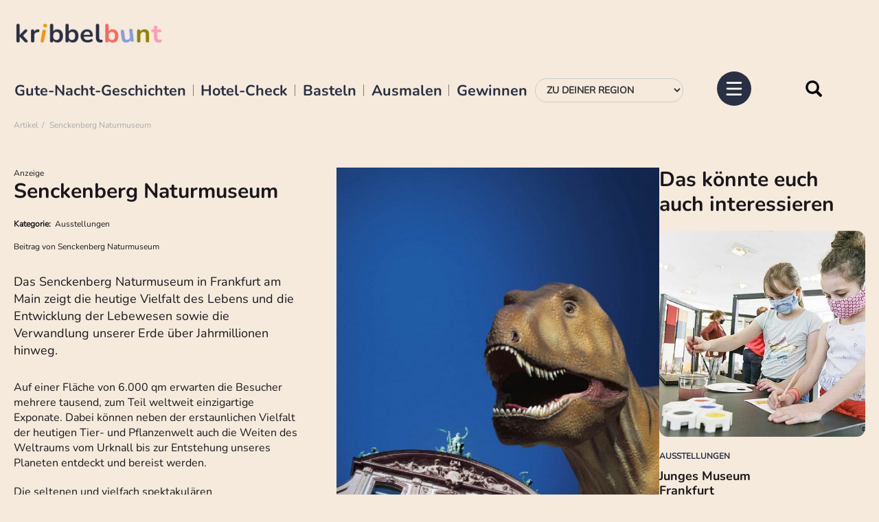

--- FILE ---
content_type: text/html; charset=utf-8
request_url: https://www.kribbelbunt.de/artikel/news/senckenberg-naturmuseum/
body_size: 12577
content:
<!DOCTYPE html>
<html lang="de-DE">
<head>

<meta charset="utf-8">
<!-- 
	     ___________________________________
	
	     hergestellt von
	
	     Kallinich Media GmbH &amp; Co. KG
	     Werbeagentur, Multimedia, Markenentwicklung &amp; Kommunikation
	     Peterstr. 3
	     99084 Erfurt
	
	     www.kallinich-media.de
	     ___________________________________

	This website is powered by TYPO3 - inspiring people to share!
	TYPO3 is a free open source Content Management Framework initially created by Kasper Skaarhoj and licensed under GNU/GPL.
	TYPO3 is copyright 1998-2026 of Kasper Skaarhoj. Extensions are copyright of their respective owners.
	Information and contribution at https://typo3.org/
-->




<meta http-equiv="x-ua-compatible" content="IE=edge" />
<meta name="generator" content="TYPO3 CMS" />
<meta name="description" content="Das Senckenberg Naturmuseum in Frankfurt am Main zeigt die heutige Vielfalt des Lebens und die Entwicklung der Lebewesen sowie die Verwandlung unserer Erde über Jahrmillionen hinweg." />
<meta name="viewport" content="width=device-width, initial-scale=1, maximum-scale=1" />
<meta name="robots" content="index, follow, max-image-preview:large, max-snippet:-1, max-video-preview:-1" />
<meta http-equiv="content-language" content="de" />
<meta name="author" content="Kribbelbunt - Bastelvorlagen, Ausmalbilder, Gewinnspiele für Kinder &amp; Co." />
<meta property="og:title" content="Senckenberg Naturmuseum " />
<meta property="og:type" content="article" />
<meta property="og:url" content="https://www.kribbelbunt.de/artikel/news/senckenberg-naturmuseum/" />
<meta property="og:site_name" content="Kribbelbunt" />
<meta property="og:image" content="https://www.kribbelbunt.de/fileadmin/user_upload/news/freizeit/reisen-ausfluege-kurse/senckenberg2.jpg" />
<meta property="og:image:width" content="600" />
<meta property="og:image:height" content="400" />
<meta property="og:description" content="Das Senckenberg Naturmuseum in Frankfurt am Main zeigt die heutige Vielfalt des Lebens und die Entwicklung der Lebewesen sowie die Verwandlung unserer Erde über Jahrmillionen hinweg." />
<meta name="twitter:card" content="summary" />


<link rel="stylesheet" href="/typo3conf/ext/sf_template/Resources/Public/cssstatic/fonts.css?1673590190" media="all">
<link rel="stylesheet" href="/typo3temp/assets/css/7015c8c4ac5ff815b57530b221005fc6.css?1741718010" media="all">
<link rel="stylesheet" href="/typo3conf/ext/powermail/Resources/Public/Css/Basic.css?1740058424" media="all">
<link rel="stylesheet" href="/typo3conf/ext/sf_adventcalendar/Resources/Public/less/compile.sf.adventcalendar.php?1732105215" media="all">
<link rel="stylesheet" href="/typo3conf/ext/sf_template/Resources/Public/vendor/bootstrap/css/bootstrap.min.css?1654604924" media="all">
<link rel="stylesheet" href="/typo3conf/ext/sf_template/Resources/Public/cssstatic/magnific-popup.css?1654604905" media="all">
<link rel="stylesheet" href="/typo3conf/ext/sf_template/Resources/Public/cssstatic/datepicker3.css?1654604905" media="all">
<link rel="stylesheet" href="/typo3conf/ext/sf_template/Resources/Public/shariff/shariff.complete.css?1654604923" media="all">
<link rel="stylesheet" href="/typo3conf/ext/sf_template/Resources/Public/less/compile_mod2.php?1677085777" media="all">
<link rel="stylesheet" href="/typo3conf/ext/sf_template/Resources/Public/cssstatic/ke_search_pi1.css?1654604905" media="all">



<script src="/typo3conf/ext/sf_template/Resources/Public/js/modernizr.custom.js?1654604914"></script>


<title>Senckenberg Naturmuseum &nbsp;&#x007C; Kribbelbunt</title>	<script> 
		window.dataLayer = window.dataLayer || [];window.dataLayer.push({'region': '' });window.dataLayer.push({'pageType': 'subpage' });window.dataLayer.push({'pageId': '1759' });	</script>	<!-- HTML5 Shim and Respond.js IE8 support of HTML5 elements and media queries -->
	<!--[if lt IE 9]>
		<script src="https://oss.maxcdn.com/libs/html5shiv/3.7.3/html5shiv.js"></script>
		<script src="https://oss.maxcdn.com/libs/respond.js/1.4.2/respond.min.js"></script>
	<![endif]-->

	
	<style>
    @font-face {
      font-display: block;
      font-family: Roboto;
      src: url(https://assets.sendinblue.com/font/Roboto/Latin/normal/normal/7529907e9eaf8ebb5220c5f9850e3811.woff2) format("woff2"), url(https://assets.sendinblue.com/font/Roboto/Latin/normal/normal/25c678feafdc175a70922a116c9be3e7.woff) format("woff")
    }
  
    @font-face {
      font-display: fallback;
      font-family: Roboto;
      font-weight: 600;
      src: url(https://assets.sendinblue.com/font/Roboto/Latin/medium/normal/6e9caeeafb1f3491be3e32744bc30440.woff2) format("woff2"), url(https://assets.sendinblue.com/font/Roboto/Latin/medium/normal/71501f0d8d5aa95960f6475d5487d4c2.woff) format("woff")
    }
  
    @font-face {
      font-display: fallback;
      font-family: Roboto;
      font-weight: 700;
      src: url(https://assets.sendinblue.com/font/Roboto/Latin/bold/normal/3ef7cf158f310cf752d5ad08cd0e7e60.woff2) format("woff2"), url(https://assets.sendinblue.com/font/Roboto/Latin/bold/normal/ece3a1d82f18b60bcce0211725c476aa.woff) format("woff")
    }
  
    #sib-container input:-ms-input-placeholder {
      text-align: left;
      font-family: "Helvetica", sans-serif;
      color: #c0ccda;
    }
  
    #sib-container input::placeholder {
      text-align: left;
      font-family: "Helvetica", sans-serif;
      color: #c0ccda;
    }
  
    #sib-container textarea::placeholder {
      text-align: left;
      font-family: "Helvetica", sans-serif;
      color: #c0ccda;
    }
  </style>
  <link rel="stylesheet" href="https://sibforms.com/forms/end-form/build/sib-styles.css">
		<link rel="apple-touch-icon" sizes="180x180" href="/typo3conf/ext/sf_template/Resources/Public/img/favicon/apple-touch-icon.png">
		<link rel="icon" type="image/png" sizes="32x32" href="/typo3conf/ext/sf_template/Resources/Public/img/favicon/favicon-32x32.png">
		<link rel="icon" type="image/png" sizes="16x16" href="/typo3conf/ext/sf_template/Resources/Public/img/favicon/favicon-16x16.png">
		<link rel="manifest" href="/typo3conf/ext/sf_template/Resources/Public/img/favicon/site.webmanifest">
		<link rel="mask-icon" href="/typo3conf/ext/sf_template/Resources/Public/img/favicon/safari-pinned-tab.svg" color="#c8003b">
		<link rel="shortcut icon" href="/typo3conf/ext/sf_template/Resources/Public/img/favicon/favicon.ico">
		<meta name="msapplication-TileColor" content="#ffffff">
		<meta name="msapplication-config" content="/typo3conf/ext/sf_template/Resources/Public/img/favicon/browserconfig.xml">
		<meta name="theme-color" content="#ffffff">
<script type="text/plain" data-usercentrics="Google Adsense" async src="//pagead2.googlesyndication.com/pagead/js/adsbygoogle.js"></script>
<script>
  (adsbygoogle = window.adsbygoogle || []).push({
    google_ad_client: "ca-pub-7313735771298717",
    enable_page_level_ads: true
  });
</script>  
<script id="usercentrics-cmp" async data-eu-mode="true" data-settings-id="K6-Iych5pXB8wI" src="https://app.eu.usercentrics.eu/browser-ui/latest/loader.js"></script>
<!-- Matomo -->
<script>
  var _paq = window._paq = window._paq || [];
  /* tracker methods like "setCustomDimension" should be called before "trackPageView" */
  _paq.push(['trackPageView']);
  _paq.push(['enableLinkTracking']);
  (function() {
    var u="//matomo.kribbelbunt.de/";
    _paq.push(['setTrackerUrl', u+'matomo.php']);
    _paq.push(['setSiteId', '1']);
    var d=document, g=d.createElement('script'), s=d.getElementsByTagName('script')[0];
    g.async=true; g.src=u+'matomo.js'; s.parentNode.insertBefore(g,s);
  })();
</script>
<!-- End Matomo Code -->
 <script type="text/javascript">
  window._taboola = window._taboola || [];
  _taboola.push({article:'auto'});
  !function (e, f, u, i) {
    if (!document.getElementById(i)){
      e.async = 1;
      e.src = u;
      e.id = i;
      f.parentNode.insertBefore(e, f);
    }
  }(document.createElement('script'),
  document.getElementsByTagName('script')[0],
  '//cdn.taboola.com/libtrc/kribbelbuntde/loader.js',
  'tb_loader_script');
  if(window.performance && typeof window.performance.mark == 'function')
    {window.performance.mark('tbl_ic');}
</script>
<style  media="all" >
@import url("/css/1032025.css?114");
</style><meta name="kallinich-message" content="SEO-Canonical aus" />
<link rel="canonical" href="https://www.kribbelbunt.de/artikel/news/senckenberg-naturmuseum/"/>
</head>
<body id="page-top" class="seite_1759 level_1 pagets__Artikel2 ">
	

    <!-- Google Tag Manager -->
    <noscript><iframe src="//www.googletagmanager.com/ns.html?id=GTM-T8F284"
    height="0" width="0" style="display:none;visibility:hidden"></iframe></noscript>
    <script>(function(w,d,s,l,i){w[l]=w[l]||[];w[l].push({'gtm.start':
    new Date().getTime(),event:'gtm.js'});var f=d.getElementsByTagName(s)[0],
    j=d.createElement(s),dl=l!='dataLayer'?'&l='+l:'';j.async=true;j.src=
    '//www.googletagmanager.com/gtm.js?id='+i+dl;f.parentNode.insertBefore(j,f);
    })(window,document,'script','dataLayer','GTM-T8F284');</script>
    <!-- End Google Tag Manager -->
	<!-- Google AdSense -->
	<script type="text/plain" data-usercentrics="Google Adsense" data-ad-client="ca-pub-7313735771298717" async src="https://pagead2.googlesyndication.com/pagead/js/adsbygoogle.js"></script>
	<!-- End Google AdSense -->
	




 




<!-- BEGIN - Sticky Footer -->

<!-- END - Sticky Footer -->
    








<div class="headerarea" data-scroll="none">
    <div class="container-fluid">    
        <nav class="navbar">            
            <div class="navbar-header">
                <div class="logobox">
                    <a class="navbar-brand svg" title="Zur Startseite wechseln" href="/">
                        <picture>
                            <!-- <source srcset="/typo3conf/ext/sf_template/Resources/Public/img/logo-kribbelbunt-square.svg" type="image/svg+xml"> -->
                            <img src="/typo3conf/ext/sf_template/Resources/Public/img/kribbelbunt-logo_al.png" width="181" height="auto" alt="Logo Kribbelbunt" />
                            
                        </picture>
                    </a>                    

                </div>

                


                <div class="togglebox">

                    <ul id="tophighlights" class="list-inline"><li><a href="/gute-nacht-geschichten/" title="Gute-Nacht-Geschichten">Gute-Nacht-Geschichten</a></li><li><a href="/alltag-co/hotel-check/" title="Hotel-Check">Hotel-Check</a></li><li><a href="/basteln-co/basteln-mit-kindern/" title="Basteln">Basteln</a></li><li><a href="/ausmalbilder-malvorlagen-kostenlos/" title="Ausmalen">Ausmalen</a></li><li><a href="/kribbelbuntes/gewinnspiele/" title="Gewinnen">Gewinnen</a></li></ul>

                    <div class="region-select">
                        <div class="">
                            <form id="form-region-select" class="form-region-select form-inline" method="post">
                                <div class="form-group">
                                    <label for="region">Wähle deine Region:</label>
                                    
                                    <select name="region" id="region" class="form-control" size="1" onChange="document.location.href=this.value"><option value="/kribbelbuntes/aktuelles-aus-der-region/">Zu Deiner Region</option><option value="/">Zur Startseite</option><option value="/kribbelbuntes/aktuelles-aus-der-region/" data-regionid="" class="link">Der Überblick</option><option value="/kribbelbuntes/aktuelles-aus-der-region/berlin/" data-regionid="7" class="link">Berlin</option><option value="/kribbelbuntes/aktuelles-aus-der-region/chemnitz/" data-regionid="" class="link">Chemnitz</option><option value="/kribbelbuntes/aktuelles-aus-der-region/dresden/" data-regionid="62" class="link">Dresden</option><option value="/kribbelbuntes/aktuelles-aus-der-region/erfurt-weimar/" data-regionid="8" class="link">Erfurt & Weimar</option><option value="/kribbelbuntes/aktuelles-aus-der-region/halle/" data-regionid="60" class="link">Halle</option><option value="/kribbelbuntes/aktuelles-aus-der-region/hamburg/" data-regionid="84" class="link">Hamburg</option><option value="/kribbelbuntes/aktuelles-aus-der-region/hannover/" data-regionid="102" class="link">Hannover</option><option value="/kribbelbuntes/aktuelles-aus-der-region/holland/" data-regionid="" class="link">Holland</option><option value="/kribbelbuntes/aktuelles-aus-der-region/jena-gera/" data-regionid="31" class="link">Jena & Gera</option><option value="/kribbelbuntes/aktuelles-aus-der-region/kassel/" data-regionid="152" class="link">Kassel</option><option value="/kribbelbuntes/aktuelles-aus-der-region/leipzig/" data-regionid="61" class="link">Leipzig</option><option value="/kribbelbuntes/aktuelles-aus-der-region/muenchen/" data-regionid="82" class="link">München</option><option value="/kribbelbuntes/aktuelles-aus-der-region/nordrhein-westfalen/" data-regionid="" class="link">Nordrhein-Westfalen</option><option value="/kribbelbuntes/aktuelles-aus-der-region/oberlausitz/" data-regionid="63" class="link">Oberlausitz</option></select>
                                </div>
                            </form>
                        </div>
                    </div>

                    <form method="get" id="form_kesearch_pi1_navbar" name="form_kesearch_pi1"  action="/suche/" class="navbar-form" role="search">
		
                        <input type="hidden" name="id" value="1753" />                        
                        <input id="kesearchpagenumber" type="hidden" name="tx_kesearch_pi1[page]" value="1" />
                        <input id="resetFilters" type="hidden" name="tx_kesearch_pi1[resetFilters]" value="0" />
                        <input id="sortByField" type="hidden" name="tx_kesearch_pi1[sortByField]" value="score" />
                        <input id="sortByDir" type="hidden" name="tx_kesearch_pi1[sortByDir]" value="desc" />
                        
                        <div class="input-group">
                            <input type="text" id="ke_search_sword" name="tx_kesearch_pi1[sword]" value="" placeholder="Suchbegriff" class="form-control" aria-label="Suche" />
                            <span class="input-group-btn">
                                <button type="reset" class="btn btn-default"><i class="glyphicon glyphicon-remove" aria-hidden="true"></i></button>
                                <button type="submit" class="btn btn-default">
                                    <i class="glyphicon glyphicon-search" aria-hidden="true"></i>
                                    <span>Suche</span>
                                </button>
                            </span>
                        </div>
                    </form>
            
                              

                    
                    
                    <ul id="socialmenu" class="list-inline"><li class="social-1566"><a href="https://de-de.facebook.com/KribbelbuntDE" target="_blank" title="Kribbelbunt @ Facebook" class="svg" target="_blank"><span class="facebook"></span></a></li><li class="social-1565"><a href="https://www.pinterest.de/kribbelbunt/" target="_blank" title="Kribbelbunt @ Pinterest" class="svg" target="_blank"><span class="pinterest"></span></a></li><li class="social-1564"><a href="https://www.instagram.com/kribbelbunt.de/" title="Kribbelbunt @ Instagram" class="svg" target="_blank"><span class="instagram"></span></a></li><li class="social-1985"><a href="https://www.tiktok.com/@kribbelbunt.de" target="_blank" title="Kribbelbunt @ TikTok" class="svg" target="_blank"><span class="tiktok"></span></a></li></ul>
                    <div class="navbar-toggle collapsed" data-toggle="collapse" data-target=".navbar-collapse" title="Menü">
                        <input type="checkbox" id="pure-toggle-right" class="pure-toggle" data-toggle-direction="right">
                        <label class="pure-toggle-label" for="pure-toggle-right" data-toggle-label="right">
                            <svg class="ham ham6" viewBox="0 0 100 100" width="80" >
                                <path
                                      class="line top"
                                      d="m 30,33 h 40 c 13.100415,0 14.380204,31.80258 6.899646,33.421777 -24.612039,5.327373 9.016154,-52.337577 -12.75751,-30.563913 l -28.284272,28.284272" />
                                <path
                                      class="line middle"
                                      d="m 70,50 c 0,0 -32.213436,0 -40,0 -7.786564,0 -6.428571,-4.640244 -6.428571,-8.571429 0,-5.895471 6.073743,-11.783399 12.286435,-5.570707 6.212692,6.212692 28.284272,28.284272 28.284272,28.284272" />
                                <path
                                      class="line bottom"
                                      d="m 69.575405,67.073826 h -40 c -13.100415,0 -14.380204,-31.80258 -6.899646,-33.421777 24.612039,-5.327373 -9.016154,52.337577 12.75751,30.563913 l 28.284272,-28.284272" />
                            </svg>
                        </label>
                        
                    </div>
                </div>
            </div>
            
            
            
        </nav>
        <div class="brotkrumenpfad">
            <ol class="breadcrumb"><li>Artikel</li><li class="active">Senckenberg Naturmuseum </li></ol>
        </div>
    </div>

    <div class="navbar-collapse collapse">
        <ul id="socialmenu" class="list-inline"><li class="social-1566"><a href="https://de-de.facebook.com/KribbelbuntDE" target="_blank" title="Kribbelbunt @ Facebook" class="svg" target="_blank"><span class="facebook"></span></a></li><li class="social-1565"><a href="https://www.pinterest.de/kribbelbunt/" target="_blank" title="Kribbelbunt @ Pinterest" class="svg" target="_blank"><span class="pinterest"></span></a></li><li class="social-1564"><a href="https://www.instagram.com/kribbelbunt.de/" title="Kribbelbunt @ Instagram" class="svg" target="_blank"><span class="instagram"></span></a></li><li class="social-1985"><a href="https://www.tiktok.com/@kribbelbunt.de" target="_blank" title="Kribbelbunt @ TikTok" class="svg" target="_blank"><span class="tiktok"></span></a></li></ul>
        <ul id="mainmenu" class="nav navbar-nav"><li class="close-navbar"><span data-toggle="collapse" data-target=".in"><svg xmlns="http://www.w3.org/2000/svg" width="16" height="16" fill="currentColor" class="bi bi-x-lg" viewBox="0 0 16 16"><path d="M2.146 2.854a.5.5 0 1 1 .708-.708L8 7.293l5.146-5.147a.5.5 0 0 1 .708.708L8.707 8l5.147 5.146a.5.5 0 0 1-.708.708L8 8.707l-5.146 5.147a.5.5 0 0 1-.708-.708L7.293 8 2.146 2.854Z"/></svg></span></li><li class="dropdown" data-uid="1957"><a href="#" class="dropdown-toggle" data-toggle="dropdown"><span class="dropdown-link">Aktuelles</span><svg xmlns="http://www.w3.org/2000/svg" width="16" height="16" fill="currentColor" class="bi bi-chevron-down" viewBox="0 0 16 16"><path fill-rule="evenodd" d="M1.646 4.646a.5.5 0 0 1 .708 0L8 10.293l5.646-5.647a.5.5 0 0 1 .708.708l-6 6a.5.5 0 0 1-.708 0l-6-6a.5.5 0 0 1 0-.708z"/></svg></a><ul class="dropdown-menu first-level" role="menu"><li class="dropdown dropdown-submenu"><a href="/kribbelbuntes/aktuelles-aus-der-region/" title="Aktuelles aus der Region" class="dropdown-link">Aktuelles aus der Region</a><a href="#" class="dropdown-toggle" data-toggle="dropdown"><svg xmlns="http://www.w3.org/2000/svg" width="16" height="16" fill="currentColor" class="bi bi-chevron-down" viewBox="0 0 16 16"><path fill-rule="evenodd" d="M1.646 4.646a.5.5 0 0 1 .708 0L8 10.293l5.646-5.647a.5.5 0 0 1 .708.708l-6 6a.5.5 0 0 1-.708 0l-6-6a.5.5 0 0 1 0-.708z"/></svg></a><ul class="dropdown-menu second-level" role="menu"><li><a href="/kribbelbuntes/aktuelles-aus-der-region/" title="Der Überblick">Der Überblick</a></li><li><a href="/kribbelbuntes/aktuelles-aus-der-region/berlin/" title="Berlin">Berlin</a></li><li><a href="/kribbelbuntes/aktuelles-aus-der-region/chemnitz/" title="Chemnitz">Chemnitz</a></li><li><a href="/kribbelbuntes/aktuelles-aus-der-region/dresden/" title="Dresden">Dresden</a></li><li><a href="/kribbelbuntes/aktuelles-aus-der-region/erfurt-weimar/" title="Erfurt &amp; Weimar">Erfurt & Weimar</a></li><li><a href="/kribbelbuntes/aktuelles-aus-der-region/halle/" title="Halle">Halle</a></li><li><a href="/kribbelbuntes/aktuelles-aus-der-region/hamburg/" title="Hamburg">Hamburg</a></li><li><a href="/kribbelbuntes/aktuelles-aus-der-region/hannover/" title="Hannover">Hannover</a></li><li><a href="/kribbelbuntes/aktuelles-aus-der-region/holland/" title="Holland">Holland</a></li><li><a href="/kribbelbuntes/aktuelles-aus-der-region/jena-gera/" title="Jena &amp; Gera">Jena & Gera</a></li><li><a href="/kribbelbuntes/aktuelles-aus-der-region/kassel/" title="Kassel">Kassel</a></li><li><a href="/kribbelbuntes/aktuelles-aus-der-region/leipzig/" title="Leipzig">Leipzig</a></li><li><a href="/kribbelbuntes/aktuelles-aus-der-region/muenchen/" title="München">München</a></li><li><a href="/kribbelbuntes/aktuelles-aus-der-region/nordrhein-westfalen/" title="Nordrhein-Westfalen">Nordrhein-Westfalen</a></li><li><a href="/kribbelbuntes/aktuelles-aus-der-region/oberlausitz/" title="Oberlausitz">Oberlausitz</a></li></ul></li></ul></li><li class="dropdown" data-uid="1496"><a href="#" class="dropdown-toggle" data-toggle="dropdown"><span class="dropdown-link">Gewinnspiele</span><svg xmlns="http://www.w3.org/2000/svg" width="16" height="16" fill="currentColor" class="bi bi-chevron-down" viewBox="0 0 16 16"><path fill-rule="evenodd" d="M1.646 4.646a.5.5 0 0 1 .708 0L8 10.293l5.646-5.647a.5.5 0 0 1 .708.708l-6 6a.5.5 0 0 1-.708 0l-6-6a.5.5 0 0 1 0-.708z"/></svg></a><ul class="dropdown-menu first-level" role="menu"><li><a href="/kribbelbuntes/gewinnspiele/" title="Gewinnspiele für Kinder">Gewinnspiele für Kinder</a></li><li><a href="/kribbelbuntes/gewinner/" title="Gewinner">Gewinner</a></li></ul></li><li class="dropdown" data-uid="1818"><a href="#" class="dropdown-toggle" data-toggle="dropdown"><span class="dropdown-link">Bastelideen & Vorlagen &#9986;</span><svg xmlns="http://www.w3.org/2000/svg" width="16" height="16" fill="currentColor" class="bi bi-chevron-down" viewBox="0 0 16 16"><path fill-rule="evenodd" d="M1.646 4.646a.5.5 0 0 1 .708 0L8 10.293l5.646-5.647a.5.5 0 0 1 .708.708l-6 6a.5.5 0 0 1-.708 0l-6-6a.5.5 0 0 1 0-.708z"/></svg></a><ul class="dropdown-menu first-level" role="menu"><li class="dropdown dropdown-submenu"><a href="/basteln-co/basteln-mit-kindern/" title="Basteln mit Kindern" class="dropdown-link">Basteln mit Kindern</a><a href="#" class="dropdown-toggle" data-toggle="dropdown"><svg xmlns="http://www.w3.org/2000/svg" width="16" height="16" fill="currentColor" class="bi bi-chevron-down" viewBox="0 0 16 16"><path fill-rule="evenodd" d="M1.646 4.646a.5.5 0 0 1 .708 0L8 10.293l5.646-5.647a.5.5 0 0 1 .708.708l-6 6a.5.5 0 0 1-.708 0l-6-6a.5.5 0 0 1 0-.708z"/></svg></a><ul class="dropdown-menu second-level" role="menu"><li><a href="https://mod.kribbelbunt.de/basteln-co/basteln-mit-kindern/" title="Alle Bastelideen im Überblick">Alle Bastelideen im Überblick</a></li><li><a href="/winterbasteln-mit-kindern-vorlagen-und-anleitungen/" title="Winterbasteln mit Kindern - Vorlagen und Anleitungen">Winterbasteln mit Kindern</a></li><li><a href="/fruehlingsbasteln-mit-kindern-vorlagen-und-anleitungen/" title="Frühlingsbasteln mit Kindern - Vorlagen und Anleitungen">Frühlingsbasteln mit Kindern</a></li><li><a href="/osterbasteln-mit-kindern-vorlagen-und-anleitungen/" title="Osterbasteln mit Kindern - Vorlagen und Anleitungen kostenlos">Osterbasteln mit Kindern</a></li><li><a href="/basteln-mit-kindern-sommer/" title="Basteln mit Kindern Sommer">Basteln mit Kindern im Sommer</a></li><li><a href="/herbstbasteln-mit-kindern/" title="Herbstbasteln mit Kindern » Herbstdeko basteln &amp; Co">Herbstbasteln mit Kindern</a></li><li><a href="/weihnachtsbasteln-mit-kindern/" title="Weihnachtsbasteln mit Kindern » Weihnachtsdeko &amp; Co">Weihnachtsbasteln mit Kindern</a></li><li><a href="/basteln-mit-kleinkindern/" title="Basteln mit Kleinkindern">Basteln mit Kleinkindern</a></li></ul></li><li class="dropdown dropdown-submenu"><a href="/bastelvorlagen-zum-ausdrucken/" title="Bastelvorlagen zum Ausdrucken" class="dropdown-link">Bastelvorlagen zum Ausdrucken</a><a href="#" class="dropdown-toggle" data-toggle="dropdown"><svg xmlns="http://www.w3.org/2000/svg" width="16" height="16" fill="currentColor" class="bi bi-chevron-down" viewBox="0 0 16 16"><path fill-rule="evenodd" d="M1.646 4.646a.5.5 0 0 1 .708 0L8 10.293l5.646-5.647a.5.5 0 0 1 .708.708l-6 6a.5.5 0 0 1-.708 0l-6-6a.5.5 0 0 1 0-.708z"/></svg></a><ul class="dropdown-menu second-level" role="menu"><li><a href="/bastelvorlagen-zum-ausdrucken/" title="Bastelvorlagen im Überblick">Bastelvorlagen im Überblick</a></li><li><a href="/vorlagen-fuer-jede-jahreszeit/" title="Vorlagen für jede Jahreszeit">Vorlagen für jede Jahreszeit</a></li><li><a href="/bastelvorlagen-zum-ausdrucken/bastelvorlagen-fuer-fruehling-ostern/" title="Bastelvorlagen für Frühling &amp; Ostern">Bastelvorlagen für Frühling & Ostern</a></li><li><a href="/bastelvorlagen-zum-ausdrucken/bastelvorlagen-fuer-den-sommer/" title="Bastelvorlagen für den Sommer">Bastelvorlagen für den Sommer</a></li><li><a href="/bastelvorlagen-zum-ausdrucken/bastelvorlagen-fuer-herbst-halloween/" title="Bastelvorlagen für Herbst &amp; Halloween">Bastelvorlagen für Herbst & Halloween</a></li><li><a href="/bastelvorlagen-weihnachten/" title="Bastelvorlagen Weihnachten">Bastelvorlagen für Weihnachten</a></li></ul></li><li><a href="/fensterbilder-vorlagen/" title="Fensterbilder Vorlagen - kostenlos zum Ausdrucken">Fensterbilder-Vorlagen</a></li><li><a href="/deckblaetter-schule/" title="Deckblätter Schule - PDF zum Ausdrucken">Deckblätter für die Schule</a></li><li><a href="/naehen/" title="Nähen mit Kindern">Nähen für Kinder</a></li></ul></li><li class="dropdown" data-uid="1807"><a href="#" class="dropdown-toggle" data-toggle="dropdown"><span class="dropdown-link">Ausmalbilder zum Ausdrucken</span><svg xmlns="http://www.w3.org/2000/svg" width="16" height="16" fill="currentColor" class="bi bi-chevron-down" viewBox="0 0 16 16"><path fill-rule="evenodd" d="M1.646 4.646a.5.5 0 0 1 .708 0L8 10.293l5.646-5.647a.5.5 0 0 1 .708.708l-6 6a.5.5 0 0 1-.708 0l-6-6a.5.5 0 0 1 0-.708z"/></svg></a><ul class="dropdown-menu first-level" role="menu"><li><a href="/ausmalbilder-malvorlagen-kostenlos/" title="Ausmalbilder zum Ausdrucken">Alle Ausmalbilder im Überblick</a></li><li><a href="/ausmalbilder-tiere/" title="Ausmalbilder Tiere">Ausmalbilder Tiere</a></li><li><a href="/ausmalbilder-pferde/" title="Ausmalbilder Pferde - kostenlos zum Ausdrucken">Ausmalbilder Pferde & Einhörner</a></li><li><a href="/malen-nach-zahlen-kinder-erwachsene/" title="Malen nach Zahlen für Kinder &amp; Erwachsene - kostenlos zum Ausdrucken">Malen nach Zahlen für Kinder</a></li><li><a href="/mandala-zum-ausdrucken/" title="Mandala zum Ausdrucken - kostenlos als PDF">Mandala zum Ausdrucken</a></li><li><a href="https://www.ausmalbilder-kribbelbunt.de/" target="_blank" title="Kribbelbuntes Ausmalen - unsere neue Seite für Ausmalbilder und Malvorlagen">www.ausmalbilder-kribbelbunt.de</a></li></ul></li><li class="dropdown" data-uid="1801"><a href="#" class="dropdown-toggle" data-toggle="dropdown"><span class="dropdown-link">Gute-Nacht-Geschichten</span><svg xmlns="http://www.w3.org/2000/svg" width="16" height="16" fill="currentColor" class="bi bi-chevron-down" viewBox="0 0 16 16"><path fill-rule="evenodd" d="M1.646 4.646a.5.5 0 0 1 .708 0L8 10.293l5.646-5.647a.5.5 0 0 1 .708.708l-6 6a.5.5 0 0 1-.708 0l-6-6a.5.5 0 0 1 0-.708z"/></svg></a><ul class="dropdown-menu first-level" role="menu"><li><a href="/gute-nacht-geschichten-shortcut/gute-nacht-geschichten-zum-anhoeren/" title="Gute Nacht Geschichten zum Anhören">Gute Nacht Geschichten zum Anhören</a></li><li><a href="/gute-nacht-geschichten/" title="Gute Nacht Geschichte">Gute-Nacht-Geschichten</a></li><li><a href="/gute-nacht-geschichte-prinzessin/" title="Gute Nacht Geschichten - Prinzessin">Gute-Nacht-Geschichten über Prinzessinnen</a></li><li><a href="/weihnachtsgeschichten/" title="Weihnachtsgeschichten">Weihnachtsgeschichten</a></li><li><a href="/teddy-bommel-erzaehlt/" title="Teddybär Gute Nacht Geschichten">Teddybär Geschichten</a></li></ul></li><li class="dropdown" data-uid="1858"><a href="#" class="dropdown-toggle" data-toggle="dropdown"><span class="dropdown-link">Kochen & Backen</span><svg xmlns="http://www.w3.org/2000/svg" width="16" height="16" fill="currentColor" class="bi bi-chevron-down" viewBox="0 0 16 16"><path fill-rule="evenodd" d="M1.646 4.646a.5.5 0 0 1 .708 0L8 10.293l5.646-5.647a.5.5 0 0 1 .708.708l-6 6a.5.5 0 0 1-.708 0l-6-6a.5.5 0 0 1 0-.708z"/></svg></a><ul class="dropdown-menu first-level" role="menu"><li><a href="/alltag-co/essen-trinken/" title="Rezepte für Familien &amp; Kinder">Alle Rezepte im Überblick</a></li><li><a href="/kochen-backen/backen-mit-kindern/" title="Backen mit Kindern">Backen</a></li><li><a href="/kochen-backen/kochen-mit-kindern/" title="Kochen mit Kindern">Kochen</a></li><li><a href="https://www.rezepte-kribbelbunt.de/" title="www.rezepte-kribbelbunt.de">www.rezepte-kribbelbunt.de</a></li></ul></li><li class="dropdown" data-uid="2357"><a href="#" class="dropdown-toggle" data-toggle="dropdown"><span class="dropdown-link">Natur</span><svg xmlns="http://www.w3.org/2000/svg" width="16" height="16" fill="currentColor" class="bi bi-chevron-down" viewBox="0 0 16 16"><path fill-rule="evenodd" d="M1.646 4.646a.5.5 0 0 1 .708 0L8 10.293l5.646-5.647a.5.5 0 0 1 .708.708l-6 6a.5.5 0 0 1-.708 0l-6-6a.5.5 0 0 1 0-.708z"/></svg></a><ul class="dropdown-menu first-level" role="menu"><li><a href="/natur/natur-entdecken/" title="Natur entdecken">Natur entdecken</a></li><li><a href="/natur/wissenswertes/" title="Wissenswertes">Wissenswertes</a></li><li><a href="/natur/wissenswertes-1/" title="Ausflüge in die Natur">Ausflüge in die Natur</a></li></ul></li><li class="dropdown" data-uid="1890"><a href="#" class="dropdown-toggle" data-toggle="dropdown"><span class="dropdown-link">Freizeit, Urlaub & Feste</span><svg xmlns="http://www.w3.org/2000/svg" width="16" height="16" fill="currentColor" class="bi bi-chevron-down" viewBox="0 0 16 16"><path fill-rule="evenodd" d="M1.646 4.646a.5.5 0 0 1 .708 0L8 10.293l5.646-5.647a.5.5 0 0 1 .708.708l-6 6a.5.5 0 0 1-.708 0l-6-6a.5.5 0 0 1 0-.708z"/></svg></a><ul class="dropdown-menu first-level" role="menu"><li><a href="/alltag-co/hotel-check/" title="Hotel-Check">Hotel-Check</a></li><li class="dropdown dropdown-submenu"><a href="/ausfluege-mit-kindern/" title="Urlaub &amp; Ausflüge" class="dropdown-link">Urlaub & Ausflüge</a><a href="#" class="dropdown-toggle" data-toggle="dropdown"><svg xmlns="http://www.w3.org/2000/svg" width="16" height="16" fill="currentColor" class="bi bi-chevron-down" viewBox="0 0 16 16"><path fill-rule="evenodd" d="M1.646 4.646a.5.5 0 0 1 .708 0L8 10.293l5.646-5.647a.5.5 0 0 1 .708.708l-6 6a.5.5 0 0 1-.708 0l-6-6a.5.5 0 0 1 0-.708z"/></svg></a><ul class="dropdown-menu second-level" role="menu"><li><a href="/ausfluege-mit-kindern/" title="Urlaub &amp; Ausflüge mit Kindern">Ausflüge mit Kindern</a></li><li><a href="/ausflugsziele/sehenswuerdigkeiten-thueringen/" title="Ausflugsziele Thüringen / Sehenswürdigkeiten Thüringen">Ausflugsziele in Thüringen</a></li><li><a href="/freizeit-co/urlaub-an-der-mueritz/" title="Familienurlaub Müritz » Müritz Urlaub mit Kindern">Urlaub an der Müritz</a></li><li><a href="/freizeit-co/urlaub-im-erzgebirge/" title="Urlaub im Erzgebirge">Urlaub im Erzgebirge</a></li><li><a href="/freizeit-co/urlaub-im-harz/" title="Familienurlaub Harz » Urlaub im Harz mit Kindern">Urlaub im Harz</a></li><li><a href="/ausfluege-mit-kindern/urlaub-auf-usedom/" title="Urlaub auf Usedom">Urlaub auf Usedom</a></li><li><a href="/freizeit-co/familienurlaub-im-in-und-ausland/" title="Familienurlaub im In- und Ausland">Familienurlaub im In- und Ausland</a></li><li><a href="/reisen/" title="Besser reisen &amp; Co">Besser reisen & Co</a></li></ul></li><li><a href="/alltag-co/kindergeburtstag/" title="Kindergeburtstag">Kindergeburtstag</a></li><li><a href="/alltag-co/einschulung/" title="Einschulung">Einschulung</a></li><li><a href="/alltag-co/spielideen/" title="Spielideen">Spielideen</a></li><li><a href="/alltag-co/feste-fuer-gross-klein/" title="Feste für Groß &amp; Klein">Feste für Groß & Klein</a></li><li><a href="/alltag-co/geschenkideen/" title="Geschenkideen">Geschenkideen</a></li><li><a href="/kinderlieder-texte/" title="Kinderlieder Texte ">Kinderlieder-Texte</a></li><li><a href="/sprueche-zum-nachdenken/" title="Sprüche zum Nachdenken">Sprüche zum Nachdenken</a></li></ul></li><li class="dropdown" data-uid="1790"><a href="#" class="dropdown-toggle" data-toggle="dropdown"><span class="dropdown-link">Pädagogisch und wissenswert</span><svg xmlns="http://www.w3.org/2000/svg" width="16" height="16" fill="currentColor" class="bi bi-chevron-down" viewBox="0 0 16 16"><path fill-rule="evenodd" d="M1.646 4.646a.5.5 0 0 1 .708 0L8 10.293l5.646-5.647a.5.5 0 0 1 .708.708l-6 6a.5.5 0 0 1-.708 0l-6-6a.5.5 0 0 1 0-.708z"/></svg></a><ul class="dropdown-menu first-level" role="menu"><li><a href="/experimente-fuer-kinder/" title="Experimente für Kinder">Experimente für Kinder</a></li><li><a href="/kinderfragen-kinderquizfragen/" title="Kinderfragen / Kinderquizfragen">Kinderfragen / Kinderquizfragen</a></li><li><a href="/kreuzwortraetsel-fuer-kinder/" title="Kreuzworträtsel für Kinder">Kreuzworträtsel für Kinder</a></li><li><a href="/kinderbuecher-empfehlungen/" title="Kinderbücher-Empfehlungen">Kinderbücher-Empfehlungen</a></li><li><a href="/englisch-fuer-kinder/" title="Englisch für Kinder">Englisch für Kinder</a></li><li><a href="/dinosaurier/" title="Dinosaurier">Dinosaurier</a></li><li><a href="/tiere/" title="Tiere">Tiere & Co.</a></li><li><a href="/ratgeber/bildung-erziehung/" title="Bildung &amp; Erziehung">Bildung & Erziehung</a></li></ul></li><li class="dropdown" data-uid="1766"><a href="#" class="dropdown-toggle" data-toggle="dropdown"><span class="dropdown-link">Familienleben & Tipps</span><svg xmlns="http://www.w3.org/2000/svg" width="16" height="16" fill="currentColor" class="bi bi-chevron-down" viewBox="0 0 16 16"><path fill-rule="evenodd" d="M1.646 4.646a.5.5 0 0 1 .708 0L8 10.293l5.646-5.647a.5.5 0 0 1 .708.708l-6 6a.5.5 0 0 1-.708 0l-6-6a.5.5 0 0 1 0-.708z"/></svg></a><ul class="dropdown-menu first-level" role="menu"><li><a href="/schwangerschaft-baby-kinderwunsch/" title="Schwangerschaft, Baby &amp; Kinderwunsch">Schwangerschaft, Baby & Kinderwunsch</a></li><li><a href="/vornamen/" title="Vornamen">Vornamen im Überblick</a></li><li><a href="/jungennamen/" title="Jungennamen">Jungennamen</a></li><li><a href="/maedchennamen/" title="Mädchennamen">Mädchennamen</a></li><li><a href="/familienleben-tipps/kindergarten-schule/" title="Kindergarten &amp; Schule">Kindergarten & Schule</a></li><li><a href="https://www.kribbelbunt.de/vergleich/" target="_blank" title="Kaufberatung">Kaufberatung</a></li><li><a href="/ratgeber/medizin-gesundheit/" title="Medizin &amp; Gesundheit">Medizin & Gesundheit</a></li><li><a href="/familienleben-tipps/apothekennotdienst-erfurt/" title="Apothekennotdienst Erfurt">Apothekennotdienst Erfurt</a></li><li><a href="/ratgeber/beauty-mode-lifestyle/" title="Beauty, Mode &amp; Lifestyle">Beauty, Mode & Lifestyle</a></li><li><a href="/ratgeber/sicherheit/" title="Sicherheit">Sicherheit</a></li><li><a href="/ratgeber/haus-geld-recht/" title="Haus, Geld &amp; Recht">Haus, Geld & Recht</a></li><li><a href="/ratgeber/kids-multimedia/" title="Medien mit Kindern">Kids & Multimedia</a></li><li><a href="/ratgeber/haushalt-wohnen-einrichten/" title="Haushalt, Wohnen &amp; Einrichten">Haushalt, Wohnen & Einrichten</a></li><li><a href="/ratgeber/hund-katze-maus/" title="Hund, Katze, Maus">Hund, Katze, Maus</a></li></ul></li><li class="dropdown" data-uid="2182"><a href="#" class="dropdown-toggle" data-toggle="dropdown"><span class="dropdown-link">Finanzieren & Investieren</span><svg xmlns="http://www.w3.org/2000/svg" width="16" height="16" fill="currentColor" class="bi bi-chevron-down" viewBox="0 0 16 16"><path fill-rule="evenodd" d="M1.646 4.646a.5.5 0 0 1 .708 0L8 10.293l5.646-5.647a.5.5 0 0 1 .708.708l-6 6a.5.5 0 0 1-.708 0l-6-6a.5.5 0 0 1 0-.708z"/></svg></a><ul class="dropdown-menu first-level" role="menu"><li><a href="/finanzieren-investieren/finanzvergleich/" title="Finanzvergleich">Finanzvergleich</a></li><li><a href="/immobilienfinanzierung/" title="Immobilienfinanzierung">Immobilienfinanzierung</a></li><li><a href="/finanzieren-investieren/familieninvest/" title="Familieninvest">Familieninvest</a></li></ul></li><li><a href="/newsletter/" title="Newsletter">Newsletter</a></li><li><a href="/umfragen/" title="Umfragen">Umfragen</a></li><li><a href="/default-081f29f9c5/" title="Jobs">Jobs</a></li></ul>
        
    </div>
</div>


        <div class="container-fluid container-header-xxl1">
            <div id="dfp-header" style="width: 100%;">                
                
            </div>
        </div>

        <div class="col-xs-12 advert adCala adSuperbanner">
            <div id="dfp-xxl3"></div>
        </div>
    












<div class="container-fluid maincontent sub-article">
	<div class="row row-1">
		<div class="col-xs-12">

            
                
            
            
<div id="c5262" class="frame-type-news_newsdetail frame-layout-0"><div class="news news-single"><div class="article" itemscope="itemscope" itemtype="http://schema.org/Article" data-uid="789"><span style="display:none;">789</span><div class="newsblockrow"><div class="mainblock detailslayout-78"><div class="row"><div class="col-md-12"><div class="news-single-image-preview"><picture><source media="(min-width: 1600px)" srcset="/fileadmin/user_upload/news/freizeit/reisen-ausfluege-kurse/senckenberg.jpg" /><source media="(min-width: 992px)" srcset="/fileadmin/user_upload/news/freizeit/reisen-ausfluege-kurse/senckenberg.jpg" /><source media="(min-width: 480px)" srcset="/fileadmin/user_upload/news/freizeit/reisen-ausfluege-kurse/senckenberg.jpg" /><source media="(max-width: 479px)" srcset="/fileadmin/user_upload/news/freizeit/reisen-ausfluege-kurse/senckenberg.jpg" /><img src="/fileadmin/user_upload/news/freizeit/reisen-ausfluege-kurse/senckenberg.jpg" width="400" height="566" alt="" /></picture></div><div class="news-advertorial">Anzeige</div><h1 class="news-title" itemprop="headline">
                                    Senckenberg Naturmuseum 
                                </h1><ul class="category-breadcrumb"><li><b>Kategorie:&nbsp;&nbsp;</b></li><li>

                Ausstellungen
            </li></ul><div class="news-author" itemprop="author" itemscope="itemscope" itemtype="http://schema.org/Person">
                                        Beitrag von <span>Senckenberg Naturmuseum </span></div><div class="news-single-teaser" itemprop="description">
                                    
                                        Das Senckenberg Naturmuseum in Frankfurt am Main zeigt die heutige Vielfalt des Lebens und die Entwicklung der Lebewesen sowie die Verwandlung unserer Erde über Jahrmillionen hinweg.
                                    
                                </div><div class="news-single-body" itemprop="articleBody"><p>Auf einer Fläche von 6.000 qm erwarten die Besucher mehrere tausend, zum Teil weltweit einzigartige Exponate. Dabei können neben der erstaunlichen Vielfalt der heutigen Tier- und Pflanzenwelt auch die Weiten des Weltraums vom Urknall bis zur Entstehung unseres Planeten entdeckt und bereist werden.
</p><p>Die seltenen und vielfach spektakulären Ausstellungsstücke, wie Dinosaurier, riesige Wale, Elefanten, unzählige Käfer, Fische und eine bunte Vogelwelt, vermitteln dem Besucher eindrucksvoll die Forschung und Forschungsergebnisse aus allen Bereichen der Biologie, Paläontologie und Geologie. 
</p><p>Besondere Höhepunkte der Dauerausstellungen sind beispielsweise das originale Skelett eines Diplodocus oder die versteinerte Mumie eines Edmontosaurus aus Wyoming (USA) mit erhaltenen Hautabdrücken.
</p><p>Nähere Informationen unter&nbsp;<a href="http://www.senckenberg.de/" target="_blank" rel="noreferrer">www.senckenberg.de</a></p><p class="small">Bilder: © Senckenberg Gesellschaft für Naturforschung</p><div class="clearfix"></div></div><div class="news-gallery"><div class="news-gallery-title">Bilder & Videos:</div><div class="thumbnail"><div class="news-gallery-image"><a rel="lightbox[myImageSet]" title="" href="/fileadmin/user_upload/news/freizeit/reisen-ausfluege-kurse/senckenberg2.jpg" class="lightbox"><img src="/fileadmin/_processed_/e/6/csm_senckenberg2_4d5fbd28fc.jpg" width="225" height="150" alt="" /></a></div></div><div class="thumbnail"><div class="news-gallery-image"><a rel="lightbox[myImageSet]" title="" href="/fileadmin/user_upload/news/freizeit/reisen-ausfluege-kurse/senckenberg3.jpg" class="lightbox"><img src="/fileadmin/_processed_/3/c/csm_senckenberg3_82250dbfc6.jpg" width="219" height="150" alt="" /></a></div></div><div class="thumbnail"><div class="news-gallery-image"><a rel="lightbox[myImageSet]" title="" href="/fileadmin/user_upload/news/freizeit/reisen-ausfluege-kurse/senckenberg4.jpg" class="lightbox"><img src="/fileadmin/_processed_/4/8/csm_senckenberg4_baabeb6cd5.jpg" width="192" height="150" alt="" /></a></div></div></div><script type="text/javascript" src="//cdn.conative.de/serve/domain/480/config.js?gdpr=$&gdpr_consent=$" async></script><a class="news-back" id="news-back-link" href="/"><span style="display: none;">« Zurück zur Übersicht</span></a></div></div></div><div class="sideblock"><div class="details-sidebar-ads"><div class="advert adCala adRectangle"><div id="dfp-medrect1"></div><div id="dfp-medrect2"></div><div id="dfp-medrect3"></div></div></div><div class="news-related news-related-news"><p class="h3">
                                                    Das könnte euch auch interessieren
                                                </p><span style="display: none;">Layout-ID: 40</span><span style="background:yellow; padding: 0.25rem; display: none">Columns-Count: 3</span><div class="news-list" id="news-container-" data-layout="40" data-columns="3" data-count="3"><div 
	data-catnames="|catname-Frankfurt|catname-Aktuelles|catname-Ausstellungen|"
	data-cat="|cat-98|cat-21|cat-46|" 
	class="news-item item-portrait " itemscope="itemscope" itemtype="http://schema.org/Article"><a class="news-preview-image" title="Junges Museum Frankfurt" href="/artikel/news/junges-museum-frankfurt/"><img
				alt=""
				width="400" 
				height="400" 
				title=""
				src="/fileadmin/_processed_/b/c/csm_JMF_4_1a932c2cc6.jpg"
				data-src="/fileadmin/_processed_/b/c/csm_JMF_4_fe0db81606.jpg"
				class="lazyload"				
			/></a><div class="news-category">
				
						Ausstellungen
					
			</div><h4 class="news-title" itemprop="headline"><a title="Junges Museum Frankfurt" href="/artikel/news/junges-museum-frankfurt/">Junges Museum Frankfurt</a></h4><div class="news-teaser" itemprop="description"><a href="/artikel/news/junges-museum-frankfurt/">
				
						In der U- und S-Bahnstation „Hauptwache“ im Herzen Frankfurts ist das junge museum frankfurt beheimatet und kann von Familien, Kindern und&hellip;
					
			</a></div></div><div 
	data-catnames="|catname-Ausstellungen|catname-Frankfurt|catname-Nürnberg|catname-Jena-Gera|catname-Erfurt-Weimar|catname-Hannover|"
	data-cat="|cat-46|cat-98|cat-101|cat-31|cat-8|cat-102|" 
	class="news-item item-portrait " itemscope="itemscope" itemtype="http://schema.org/Article"><a class="news-preview-image" title="Gedenkstätte Point Alpha" href="/artikel/news/gedenkstaette-point-alpha/"><img
				alt=""
				width="400" 
				height="400" 
				title=""
				src="/fileadmin/_processed_/a/3/csm_1IMG_8123_d69c92ba69.jpg"
				data-src="/fileadmin/_processed_/a/3/csm_1IMG_8123_a6ca023ca7.jpg"
				class="lazyload"				
			/></a><div class="news-category">
				
						Hannover
					
			</div><h4 class="news-title" itemprop="headline"><a title="Gedenkstätte Point Alpha" href="/artikel/news/gedenkstaette-point-alpha/">Gedenkstätte Point Alpha</a></h4><div class="news-teaser" itemprop="description"><a href="/artikel/news/gedenkstaette-point-alpha/">
				
						Der historische US-Beobachtungsstützpunkt erinnert an die Zeit, als hier im sogenannten „Fulda Gap“ jederzeit der Beginn eines Dritten Weltkrieges&hellip;
					
			</a></div></div><div 
	data-catnames="|catname-Aktuelles|catname-Sportkurse &amp; Trends|catname-Frankfurt|"
	data-cat="|cat-21|cat-44|cat-98|" 
	class="news-item item-portrait " itemscope="itemscope" itemtype="http://schema.org/Article"><a class="news-preview-image" title="Wimmelbilderbuch „Meine Deutsche Olympiamannschaft“" href="/artikel/news/wimmelbilderbuch-meine-deutsche-olympiamannschaft/"><img
				alt=""
				width="400" 
				height="400" 
				title=""
				src="/fileadmin/_processed_/a/6/csm_frankfurt_copyright_Sergii_Figurnyi_56d6dde7c2.jpg"
				data-src="/fileadmin/_processed_/a/6/csm_frankfurt_copyright_Sergii_Figurnyi_b9d2b0da09.jpg"
				class="lazyload"				
			/></a><div class="news-category">
				
						Frankfurt
					
			</div><h4 class="news-title" itemprop="headline"><a title="Wimmelbilderbuch „Meine Deutsche Olympiamannschaft“" href="/artikel/news/wimmelbilderbuch-meine-deutsche-olympiamannschaft/">Wimmelbilderbuch „Meine Deutsche Olympiamannschaft“</a></h4><div class="news-teaser" itemprop="description"><a href="/artikel/news/wimmelbilderbuch-meine-deutsche-olympiamannschaft/">
				
						Suchen statt Lesen – wer schon einmal ein Wimmelbilderbuch in der Hand gehalten hat, weiß, worauf es beim Durchstöbern der Seiten ankommt: aufs&hellip;
					
			</a></div></div></div></div></div></div></div></div></div>


<div id="c8558" class="frame-type-html frame-layout-0"><div id="taboola-below-article-feed"></div><script type="text/javascript">
  window._taboola = window._taboola || [];
  _taboola.push({
    mode: 'alternating-thumbnails-a',
    container: 'taboola-below-article-feed',
    placement: 'Below Article Feed',
    target_type: 'mix'
  });
</script><div id="taboola-mid-article-thumbnails"></div><script type="text/javascript">
  window._taboola = window._taboola || [];
  _taboola.push({
    mode: 'thumbnails-mid',
    container: 'taboola-mid-article-thumbnails',
    placement: 'Mid Article Thumbnails',
    target_type: 'mix'
  });
</script></div>



            
                
            
		</div>
		<div class="col-xs-12">
            
                
                        
                    
                
                        <div class="advert adCala adRectangle">
                            <div id="dfp-medrect1"></div>
                            <div id="dfp-medrect2"></div>
                            <div id="dfp-medrect3"></div>
                        </div>
                    
                
            
			<div class="news-amazon-container"></div>
			<div class="sidebar-content">
				
				
			</div>
		</div>
	</div>
</div>


	



<footer class="footer2">
	<div class="container-fluid">
		<div class="footer-inner">
			<div class="col-crosslinks">
	
				<ul class="footer-crosslinklist">
					<li class="footericon-ausmalen">
						<a href="https://www.ausmalbilder-kribbelbunt.de/" title="Kribbelbunte Bilder zum Ausmalen">
							<img src="/typo3conf/ext/sf_template/Resources/Public/img/kribbelbunte-bilder-zum-ausmalen2.png"
								title="Kribbelbunte Bilder zum Ausmalen" alt="Kribbelbunte Bilder zum Ausmalen" /></a>
					</li>
					<li class="footericon-rezepte">
						<a href="https://www.rezepte-kribbelbunt.de/" title="Rezepte by Kribbelbunt"><img
								src="/typo3conf/ext/sf_template/Resources/Public/img/rezepte.png" title="Rezepte by Kribbelbunt"
								alt="Rezepte by Kribbelbunt" /></a>
					</li>
					<li class="footericon-60plusminus">
						<a href="https://www.60plusminus.de/" title="Zum Seniorenportal des Seniorenmagazins 60Plusminus">
							<img src="/typo3conf/ext/sf_template/Resources/Public/img/logo-60plusminus-footer2-2.png"
								title="Das Seniorenportal des Seniorenmagazins 60Plusminus"
								alt="Das Seniorenportal des Seniorenmagazins 60Plusminus" /></a>
					</li>
				</ul>		
						
			</div>
			<div class="col-address">
				<strong>www.kribbelbunt.de ist das Familienportal der kribbelbunt.de Media GmbH</strong><br/>
				Schönherrstraße 8, D-09113 Chemnitz 
                <ul class="list-unstyled list-contact">
					<li>Tel.: 037145058910 | E-Mail: <a href="#" data-mailto-token="ocknvq,kphqBmtkddgndwpv0fg" data-mailto-vector="2">info<span>@</span>kribbelbunt.de</a></li>
				</ul>
                <ul id="socialmenu" class="list-inline"><li class="social-1566"><a href="https://de-de.facebook.com/KribbelbuntDE" target="_blank" title="Kribbelbunt @ Facebook" class="svg" target="_blank"><span class="facebook"></span></a></li><li class="social-1565"><a href="https://www.pinterest.de/kribbelbunt/" target="_blank" title="Kribbelbunt @ Pinterest" class="svg" target="_blank"><span class="pinterest"></span></a></li><li class="social-1564"><a href="https://www.instagram.com/kribbelbunt.de/" title="Kribbelbunt @ Instagram" class="svg" target="_blank"><span class="instagram"></span></a></li><li class="social-1985"><a href="https://www.tiktok.com/@kribbelbunt.de" target="_blank" title="Kribbelbunt @ TikTok" class="svg" target="_blank"><span class="tiktok"></span></a></li></ul>
				<p>&nbsp;</p>
				<h4>Service</h4>
				<ul id="legalmenu" class="list-inline"><li><a href="https://www.kribbelbunt.de/vergleich/" title="Kaufberatung">Familienprodukte im Vergleich</a></li><li><a href="/impressum/" title="Impressum">Impressum</a></li><li><a href="/datenschutz/" title="Datenschutz">Datenschutz</a></li><li><a href="/teilnahmebedingungen/" title="Teilnahmebedingungen">Teilnahmebedingungen</a></li><li><a href="/sitemap/" title="Sitemap">Sitemap</a></li><li><a href="javascript:UC_UI.showSecondLayer();" title="Cookie-Einstellungen">Cookie-Einstellungen</a></li></ul>
				<h4>Werben auf Kribbelbunt.de</h4>
				<ul id="topmenuFooter" class="list-inline"><li><a href="/werben-auf-kribbelbuntde/vertrieb/" title="Vertrieb">Vertrieb</a></li><li><a href="/siegel/" title="Siegel">Siegel</a></li><li><a href="/werben-auf-kribbelbuntde/praktikum/" title="Praktikum">Praktikum</a></li><li><a href="/werben-auf-kribbelbuntde/kontakt/" title="Kontakt">Kontakt</a></li></ul>
		

			
			</div>
			<div class="col-reviews">			
				<!-- Sterne-Bewertungen -->
				<div>
				<div style="padding-bottom:10px"><a href="https://g.page/Kribbelbunt" target="_blank" title="kribbelbunt.de Media GmbH - Rezensionen bei Google" rel="noopener"><img src="https://www.kribbelbunt.de/bewertungen.png" width="127">
				</a></div>
				<div itemscope="" itemtype="http://schema.org/Product">
				<a href="https://g.page/Kribbelbunt" target="_blank" title="kribbelbunt.de Media GmbH - Rezensionen bei Google" rel="noopener"><span itemprop="name">kribbelbunt.de Media GmbH</span></a><br>
				<div itemprop="aggregateRating" itemscope="" itemtype="http://schema.org/AggregateRating">
				Bewertung: <span itemprop="ratingValue">4,9</span><br>
				Rezensionen: <span itemprop="ratingCount">21</span><br>
				</div>
				</div>
				</div>
				<!-- Sterne-Bewertungen Ende -->
			</div>			
		</div>
	</div>
</footer>










<a href="#page-top" id="scroll-to-top" data-scroll="none" title="Zum Seitenanfang wechseln">
    <i class="glyphicon glyphicon-menu-up" aria-hidden="true"></i>
</a>


<!-- Dauerhaft im Footer Partial untergebracht für Abruf auf allen Einstiegsseiten -->












<!-- START - We recommend to place the below code in footer or bottom of your website html  -->
<script>
window.REQUIRED_CODE_ERROR_MESSAGE = 'Wählen Sie bitte einen Ländervorwahl aus.';

window.EMAIL_INVALID_MESSAGE = window.SMS_INVALID_MESSAGE = "Die eingegebenen Informationen sind nicht gültig. Bitte überprüfen Sie das Feldformat und versuchen Sie es erneut.";

window.REQUIRED_ERROR_MESSAGE = "Dieses Feld darf nicht leer sein. ";

window.GENERIC_INVALID_MESSAGE = "Die eingegebenen Informationen sind nicht gültig. Bitte überprüfen Sie das Feldformat und versuchen Sie es erneut.";




window.translation = {
	common: {
	selectedList: '{quantity} Liste ausgewählt',
	selectedLists: '{quantity} Listen ausgewählt'
	}
};

var AUTOHIDE = Boolean(0);
</script>

<script src="https://sibforms.com/forms/end-form/build/main.js"></script>

<!-- END - We recommend to place the above code in footer or bottom of your website html  -->
<script src="/typo3conf/ext/sf_template/Resources/Public/js/jquery-1.11.3.min.js?1654604914"></script>
<script src="/typo3conf/ext/sf_template/Resources/Public/vendor/bootstrap/js/bootstrap.min.js?1654604924" defer="defer"></script>
<script src="/typo3conf/ext/sf_adventcalendar/Resources/Public/js/sf.adventcalendar.min.js?1606115519"></script>
<script src="/typo3conf/ext/sf_template/Resources/Public/js/slick.min.js?1654604915"></script>
<script src="/typo3conf/ext/sf_template/Resources/Public/vendor/lazysizes/lazysizes.min.js?1665126081"></script>
<script src="/typo3conf/ext/sf_template/Resources/Public/js/jquery.matchHeight.min.js?1654604914"></script>
<script src="/typo3conf/ext/sf_template/Resources/Public/js/jquery.magnific-popup.min.js?1654604914"></script>
<script src="/typo3conf/ext/sf_template/Resources/Public/js/shariff.min.js?1654604915"></script>
<script src="/typo3conf/ext/sf_template/Resources/Public/js/iframeResizer.min.js?1654604914"></script>
<script src="/typo3conf/ext/sf_template/Resources/Public/js/functions.js?1754308447" defer="defer"></script>
<script src="/typo3conf/ext/sf_template/Resources/Public/js/filtercats.js?1700126791"></script>
<script src="/typo3conf/ext/sf_template/Resources/Public/js/tracking.js?1721131959"></script>
<script src="/typo3conf/ext/sf_template/Resources/Public/js/responsiveImageMaps.js?1744185995"></script>
<script src="/typo3conf/ext/sf_template/Resources/Public/js/js.cookie.js?1654604914"></script>
<script src="/typo3conf/ext/sf_template/Resources/Public/js/functions.home.min.js?1654604914"></script>
<script src="/typo3conf/ext/sf_template/Resources/Public/js/htmlParser.js?1654604914"></script>
<script src="https://cdnjs.cloudflare.com/ajax/libs/postscribe/2.0.6/postscribe.min.js"></script>
<script src="/typo3conf/ext/sf_template/Resources/Public/js/functions.doubleclick.js?1723713710"></script>
<script src="/typo3conf/ext/powermail/Resources/Public/JavaScript/Powermail/Form.min.js?1740058424" defer="defer"></script>
<script src="/typo3conf/ext/sf_template/Resources/Public/js/simplepoll.js?1654604915"></script>
<script async="async" src="/typo3temp/assets/js/cfd16b174d7f7b046e20adbc2e0a1094.js?1741718010"></script>

<!-- end Pinterest Tag -->
<script>
!function(e){if(!window.pintrk){window.pintrk = function () {
window.pintrk.queue.push(Array.prototype.slice.call(arguments))};var
n=window.pintrk;n.queue=[],n.version="3.0";var
t=document.createElement("script");t.async=!0,t.src=e;var
r=document.getElementsByTagName("script")[0];
r.parentNode.insertBefore(t,r)}}("https://s.pinimg.com/ct/core.js");

pintrk('load', '2613981484546');
pintrk('page');
</script>
<noscript>
<img height="1" width="1" style="display:none;" alt=""
src="https://ct.pinterest.com/v3/?event=init&tid=2613981484546&noscript=1" />
</noscript>
<!-- end Pinterest Tag -->
<script type="text/javascript">
  window._taboola = window._taboola || [];
  _taboola.push({flush: true});
</script>
</body>
</html>

--- FILE ---
content_type: text/html; charset=utf-8
request_url: https://www.google.com/recaptcha/api2/aframe
body_size: 267
content:
<!DOCTYPE HTML><html><head><meta http-equiv="content-type" content="text/html; charset=UTF-8"></head><body><script nonce="dnPxA1PtDTUPbkIyYzkEDg">/** Anti-fraud and anti-abuse applications only. See google.com/recaptcha */ try{var clients={'sodar':'https://pagead2.googlesyndication.com/pagead/sodar?'};window.addEventListener("message",function(a){try{if(a.source===window.parent){var b=JSON.parse(a.data);var c=clients[b['id']];if(c){var d=document.createElement('img');d.src=c+b['params']+'&rc='+(localStorage.getItem("rc::a")?sessionStorage.getItem("rc::b"):"");window.document.body.appendChild(d);sessionStorage.setItem("rc::e",parseInt(sessionStorage.getItem("rc::e")||0)+1);localStorage.setItem("rc::h",'1768814962745');}}}catch(b){}});window.parent.postMessage("_grecaptcha_ready", "*");}catch(b){}</script></body></html>

--- FILE ---
content_type: text/css; charset=utf-8
request_url: https://www.kribbelbunt.de/typo3conf/ext/sf_template/Resources/Public/cssstatic/fonts.css?1673590190
body_size: 468
content:
/* amatic-sc-700 - latin */
@font-face {
    font-family: 'Amatic SC';
    font-style: normal;
    font-weight: 700;
    font-display: swap;
    src: local(''),
         url('../fonts/amatic-sc-v15-latin-700.woff2') format('woff2'), /* Chrome 26+, Opera 23+, Firefox 39+ */
         url('../fonts/amatic-sc-v15-latin-700.woff') format('woff'); /* Chrome 6+, Firefox 3.6+, IE 9+, Safari 5.1+ */
}

/* open-sans-300 - latin */
@font-face {
    font-family: 'Open Sans';
    font-style: normal;
    font-weight: 300;
    font-display: swap;
    src: local(''),
         url('../fonts/open-sans-v18-latin-300.woff2') format('woff2'), /* Chrome 26+, Opera 23+, Firefox 39+ */
         url('../fonts/open-sans-v18-latin-300.woff') format('woff'); /* Chrome 6+, Firefox 3.6+, IE 9+, Safari 5.1+ */
}
/* open-sans-regular - latin */
@font-face {
    font-family: 'Open Sans';
    font-style: normal;
    font-weight: 400;
    font-display: swap;
    src: local(''),
         url('../fonts/open-sans-v18-latin-regular.woff2') format('woff2'), /* Chrome 26+, Opera 23+, Firefox 39+ */
         url('../fonts/open-sans-v18-latin-regular.woff') format('woff'); /* Chrome 6+, Firefox 3.6+, IE 9+, Safari 5.1+ */
}
/* open-sans-700 - latin */
@font-face {
    font-family: 'Open Sans';
    font-style: normal;
    font-weight: 700;
    font-display: swap;
    src: local(''),
         url('../fonts/open-sans-v18-latin-700.woff2') format('woff2'), /* Chrome 26+, Opera 23+, Firefox 39+ */
         url('../fonts/open-sans-v18-latin-700.woff') format('woff'); /* Chrome 6+, Firefox 3.6+, IE 9+, Safari 5.1+ */
}


  /* font-family: 'Oswald', sans-serif; */
/* oswald-300 - latin */
@font-face {
    font-family: 'Oswald';
    font-style: normal;
    font-weight: 300;
    font-display: swap;
    src: local(''),
         url('../fonts/oswald-v31-latin-300.woff2') format('woff2'), /* Chrome 26+, Opera 23+, Firefox 39+ */
         url('../fonts/oswald-v31-latin-300.woff') format('woff'); /* Chrome 6+, Firefox 3.6+, IE 9+, Safari 5.1+ */
}
/* oswald-regular - latin */
@font-face {
    font-family: 'Oswald';
    font-style: normal;
    font-weight: 400;
    font-display: swap;
    src: local(''),
         url('../fonts/oswald-v31-latin-regular.woff2') format('woff2'), /* Chrome 26+, Opera 23+, Firefox 39+ */
         url('../fonts/oswald-v31-latin-regular.woff') format('woff'); /* Chrome 6+, Firefox 3.6+, IE 9+, Safari 5.1+ */
}
/* oswald-700 - latin */
@font-face {
    font-family: 'Oswald';
    font-style: normal;
    font-weight: 700;
    font-display: swap;
    src: local(''),
         url('../fonts/oswald-v31-latin-700.woff2') format('woff2'), /* Chrome 26+, Opera 23+, Firefox 39+ */
         url('../fonts/oswald-v31-latin-700.woff') format('woff'); /* Chrome 6+, Firefox 3.6+, IE 9+, Safari 5.1+ */
}

/* font-family: 'Fauna One', serif; */
/* fauna-one-regular - latin */
@font-face {
    font-family: 'Fauna One';
    font-style: normal;
    font-weight: 400;
    font-display: swap;
    src: local('Fauna One'), local('FaunaOne-Regular'),
         url('../fonts/fauna-one-v7-latin-regular.woff2') format('woff2'), /* Chrome 26+, Opera 23+, Firefox 39+ */
         url('../fonts/fauna-one-v7-latin-regular.woff') format('woff'); /* Chrome 6+, Firefox 3.6+, IE 9+, Safari 5.1+ */
}

@font-face {
    font-family: 'icomoon';
    src:  url('../fonts/icomoon.eot?1i4q8r');
    src:  url('../fonts/icomoon.eot?1i4q8r#iefix') format('embedded-opentype'),
      url('../fonts/icomoon.ttf?1i4q8r') format('truetype'),
      url('../fonts/icomoon.woff?1i4q8r') format('woff'),
      url('../fonts/icomoon.svg?1i4q8r#icomoon') format('svg');
    font-weight: normal;
    font-style: normal;
    font-display: block;
}




[class^="icomoon-"], [class*=" icomoon-"] {
    /* use !important to prevent issues with browser extensions that change fonts */
    font-family: 'icomoon' !important;
    speak: never;
    font-style: normal;
    font-weight: normal;
    font-variant: normal;
    text-transform: none;
    line-height: 1;
  
    /* Better Font Rendering =========== */
    -webkit-font-smoothing: antialiased;
    -moz-osx-font-smoothing: grayscale;
  }
  
  .icomoon-tiktok:before {
    content: "\e900";
  }
  .icomoon-instagram-square:before {
    content: "\e901";
  }
  .icomoon-pinterest-square:before {
    content: "\e902";
  }
  .icomoon-facebook-square:before {
    content: "\e903";
  }
  